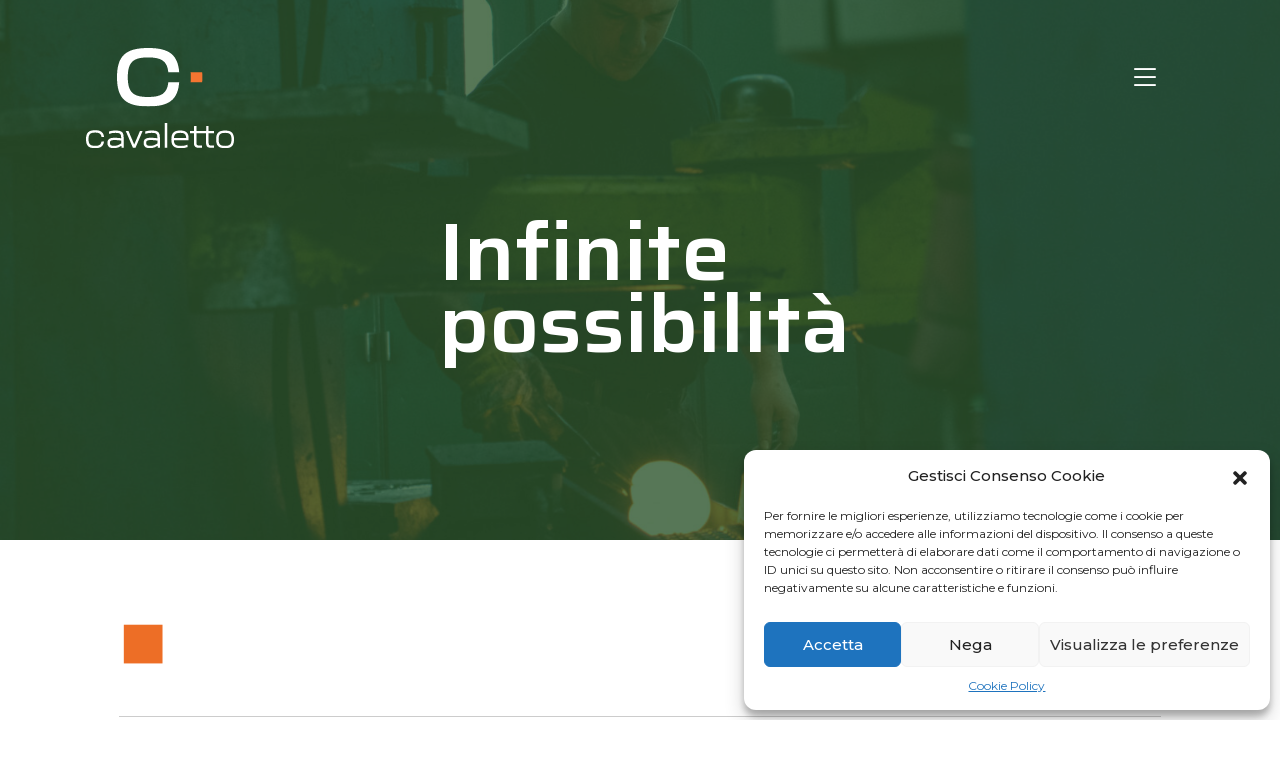

--- FILE ---
content_type: text/html; charset=UTF-8
request_url: https://cavalettospa.com/misure/
body_size: 10231
content:

<!DOCTYPE html>
<html lang="it-IT">

<head>

<meta charset="utf-8">
<meta name="description" content="Cavaletto Spa">
<meta name="author" content="elaasta.com">
<meta name="viewport" content="width=device-width, initial-scale=1, shrink-to-fit=no">



<!-- Bootstrap core CSS -->
<link href="https://cdn.jsdelivr.net/npm/bootstrap@5.2.2/dist/css/bootstrap.min.css" rel="stylesheet" integrity="sha384-Zenh87qX5JnK2Jl0vWa8Ck2rdkQ2Bzep5IDxbcnCeuOxjzrPF/et3URy9Bv1WTRi" crossorigin="anonymous">

<!-- Bootstrap Icons -->
<link rel="stylesheet" href="https://cdn.jsdelivr.net/npm/bootstrap-icons@1.4.1/font/bootstrap-icons.css">

<!-- Custom styles for this template -->
<link href="https://cavalettospa.com/wp-content/themes/C/css/cavaletto.css" rel="stylesheet">
<link href="https://cavalettospa.com/wp-content/themes/C/css/timeline.css" rel="stylesheet">

<!-- Fonts -->
<link rel="preconnect" href="https://fonts.googleapis.com">
<link rel="preconnect" href="https://fonts.gstatic.com" crossorigin>
<link href="https://fonts.googleapis.com/css2?family=Saira:wdth,wght@115,300..900&display=swap" rel="stylesheet"> 
<link href="https://fonts.googleapis.com/css2?family=Montserrat:wght@300..900&display=swap" rel="stylesheet"> 
<link href="https://fonts.googleapis.com/css2?family=Poppins:wght@300;600;900&display=swap" rel="stylesheet">

<!-- AOS -->
<link rel="stylesheet" href="https://unpkg.com/aos@next/dist/aos.css" />

<meta name='robots' content='index, follow, max-image-preview:large, max-snippet:-1, max-video-preview:-1' />

	<!-- This site is optimized with the Yoast SEO plugin v23.0 - https://yoast.com/wordpress/plugins/seo/ -->
	<title>Produciamo particolari con infinite possibilità</title>
	<meta name="description" content="Produciamo particolari con infinite possibilità, con un peso che va da qualche grammo fino ad arrivare a 25 kg, stampati o elettroricalcati" />
	<link rel="canonical" href="https://cavalettospa.com/misure/" />
	<meta property="og:locale" content="it_IT" />
	<meta property="og:type" content="article" />
	<meta property="og:title" content="Produciamo particolari con infinite possibilità" />
	<meta property="og:description" content="Produciamo particolari con infinite possibilità, con un peso che va da qualche grammo fino ad arrivare a 25 kg, stampati o elettroricalcati" />
	<meta property="og:url" content="https://cavalettospa.com/misure/" />
	<meta property="og:site_name" content="Cavaletto Spa" />
	<meta property="article:modified_time" content="2024-09-18T09:58:08+00:00" />
	<meta property="og:image" content="https://cavalettospa.com/wp-content/uploads/2023/02/IMG_9873-1-scaled.jpg" />
	<meta property="og:image:width" content="2560" />
	<meta property="og:image:height" content="1676" />
	<meta property="og:image:type" content="image/jpeg" />
	<meta name="twitter:card" content="summary_large_image" />
	<meta name="twitter:label1" content="Tempo di lettura stimato" />
	<meta name="twitter:data1" content="1 minuto" />
	<script type="application/ld+json" class="yoast-schema-graph">{"@context":"https://schema.org","@graph":[{"@type":"WebPage","@id":"https://cavalettospa.com/misure/","url":"https://cavalettospa.com/misure/","name":"Produciamo particolari con infinite possibilità","isPartOf":{"@id":"https://cavalettospa.com/#website"},"primaryImageOfPage":{"@id":"https://cavalettospa.com/misure/#primaryimage"},"image":{"@id":"https://cavalettospa.com/misure/#primaryimage"},"thumbnailUrl":"https://cavalettospa.com/wp-content/uploads/2023/02/IMG_9873-1-scaled.jpg","datePublished":"2022-10-20T13:57:58+00:00","dateModified":"2024-09-18T09:58:08+00:00","description":"Produciamo particolari con infinite possibilità, con un peso che va da qualche grammo fino ad arrivare a 25 kg, stampati o elettroricalcati","breadcrumb":{"@id":"https://cavalettospa.com/misure/#breadcrumb"},"inLanguage":"it-IT","potentialAction":[{"@type":"ReadAction","target":[["https://cavalettospa.com/misure/"]]}]},{"@type":"ImageObject","inLanguage":"it-IT","@id":"https://cavalettospa.com/misure/#primaryimage","url":"https://cavalettospa.com/wp-content/uploads/2023/02/IMG_9873-1-scaled.jpg","contentUrl":"https://cavalettospa.com/wp-content/uploads/2023/02/IMG_9873-1-scaled.jpg","width":2560,"height":1676},{"@type":"BreadcrumbList","@id":"https://cavalettospa.com/misure/#breadcrumb","itemListElement":[{"@type":"ListItem","position":1,"name":"Home","item":"https://cavalettospa.com/"},{"@type":"ListItem","position":2,"name":"Infinite possibilità"}]},{"@type":"WebSite","@id":"https://cavalettospa.com/#website","url":"https://cavalettospa.com/","name":"Cavaletto Spa","description":"Stampaggio a caldo acciaio","publisher":{"@id":"https://cavalettospa.com/#organization"},"potentialAction":[{"@type":"SearchAction","target":{"@type":"EntryPoint","urlTemplate":"https://cavalettospa.com/?s={search_term_string}"},"query-input":"required name=search_term_string"}],"inLanguage":"it-IT"},{"@type":"Organization","@id":"https://cavalettospa.com/#organization","name":"Cavaletto Spa","url":"https://cavalettospa.com/","logo":{"@type":"ImageObject","inLanguage":"it-IT","@id":"https://cavalettospa.com/#/schema/logo/image/","url":"https://cavalettospa.com/wp-content/uploads/2023/03/cropped-PittogrammaCavaletto_Positivo.png","contentUrl":"https://cavalettospa.com/wp-content/uploads/2023/03/cropped-PittogrammaCavaletto_Positivo.png","width":512,"height":512,"caption":"Cavaletto Spa"},"image":{"@id":"https://cavalettospa.com/#/schema/logo/image/"},"sameAs":["https://www.linkedin.com/company/cavaletto-spa"]}]}</script>
	<!-- / Yoast SEO plugin. -->


<link rel='dns-prefetch' href='//cavalettospa.com' />
<link rel="alternate" title="oEmbed (JSON)" type="application/json+oembed" href="https://cavalettospa.com/wp-json/oembed/1.0/embed?url=https%3A%2F%2Fcavalettospa.com%2Fmisure%2F" />
<link rel="alternate" title="oEmbed (XML)" type="text/xml+oembed" href="https://cavalettospa.com/wp-json/oembed/1.0/embed?url=https%3A%2F%2Fcavalettospa.com%2Fmisure%2F&#038;format=xml" />
<style id='wp-img-auto-sizes-contain-inline-css' type='text/css'>
img:is([sizes=auto i],[sizes^="auto," i]){contain-intrinsic-size:3000px 1500px}
/*# sourceURL=wp-img-auto-sizes-contain-inline-css */
</style>
<style id='wp-emoji-styles-inline-css' type='text/css'>

	img.wp-smiley, img.emoji {
		display: inline !important;
		border: none !important;
		box-shadow: none !important;
		height: 1em !important;
		width: 1em !important;
		margin: 0 0.07em !important;
		vertical-align: -0.1em !important;
		background: none !important;
		padding: 0 !important;
	}
/*# sourceURL=wp-emoji-styles-inline-css */
</style>
<style id='wp-block-library-inline-css' type='text/css'>
:root{--wp-block-synced-color:#7a00df;--wp-block-synced-color--rgb:122,0,223;--wp-bound-block-color:var(--wp-block-synced-color);--wp-editor-canvas-background:#ddd;--wp-admin-theme-color:#007cba;--wp-admin-theme-color--rgb:0,124,186;--wp-admin-theme-color-darker-10:#006ba1;--wp-admin-theme-color-darker-10--rgb:0,107,160.5;--wp-admin-theme-color-darker-20:#005a87;--wp-admin-theme-color-darker-20--rgb:0,90,135;--wp-admin-border-width-focus:2px}@media (min-resolution:192dpi){:root{--wp-admin-border-width-focus:1.5px}}.wp-element-button{cursor:pointer}:root .has-very-light-gray-background-color{background-color:#eee}:root .has-very-dark-gray-background-color{background-color:#313131}:root .has-very-light-gray-color{color:#eee}:root .has-very-dark-gray-color{color:#313131}:root .has-vivid-green-cyan-to-vivid-cyan-blue-gradient-background{background:linear-gradient(135deg,#00d084,#0693e3)}:root .has-purple-crush-gradient-background{background:linear-gradient(135deg,#34e2e4,#4721fb 50%,#ab1dfe)}:root .has-hazy-dawn-gradient-background{background:linear-gradient(135deg,#faaca8,#dad0ec)}:root .has-subdued-olive-gradient-background{background:linear-gradient(135deg,#fafae1,#67a671)}:root .has-atomic-cream-gradient-background{background:linear-gradient(135deg,#fdd79a,#004a59)}:root .has-nightshade-gradient-background{background:linear-gradient(135deg,#330968,#31cdcf)}:root .has-midnight-gradient-background{background:linear-gradient(135deg,#020381,#2874fc)}:root{--wp--preset--font-size--normal:16px;--wp--preset--font-size--huge:42px}.has-regular-font-size{font-size:1em}.has-larger-font-size{font-size:2.625em}.has-normal-font-size{font-size:var(--wp--preset--font-size--normal)}.has-huge-font-size{font-size:var(--wp--preset--font-size--huge)}.has-text-align-center{text-align:center}.has-text-align-left{text-align:left}.has-text-align-right{text-align:right}.has-fit-text{white-space:nowrap!important}#end-resizable-editor-section{display:none}.aligncenter{clear:both}.items-justified-left{justify-content:flex-start}.items-justified-center{justify-content:center}.items-justified-right{justify-content:flex-end}.items-justified-space-between{justify-content:space-between}.screen-reader-text{border:0;clip-path:inset(50%);height:1px;margin:-1px;overflow:hidden;padding:0;position:absolute;width:1px;word-wrap:normal!important}.screen-reader-text:focus{background-color:#ddd;clip-path:none;color:#444;display:block;font-size:1em;height:auto;left:5px;line-height:normal;padding:15px 23px 14px;text-decoration:none;top:5px;width:auto;z-index:100000}html :where(.has-border-color){border-style:solid}html :where([style*=border-top-color]){border-top-style:solid}html :where([style*=border-right-color]){border-right-style:solid}html :where([style*=border-bottom-color]){border-bottom-style:solid}html :where([style*=border-left-color]){border-left-style:solid}html :where([style*=border-width]){border-style:solid}html :where([style*=border-top-width]){border-top-style:solid}html :where([style*=border-right-width]){border-right-style:solid}html :where([style*=border-bottom-width]){border-bottom-style:solid}html :where([style*=border-left-width]){border-left-style:solid}html :where(img[class*=wp-image-]){height:auto;max-width:100%}:where(figure){margin:0 0 1em}html :where(.is-position-sticky){--wp-admin--admin-bar--position-offset:var(--wp-admin--admin-bar--height,0px)}@media screen and (max-width:600px){html :where(.is-position-sticky){--wp-admin--admin-bar--position-offset:0px}}
/*wp_block_styles_on_demand_placeholder:6970b04357cb1*/
/*# sourceURL=wp-block-library-inline-css */
</style>
<style id='classic-theme-styles-inline-css' type='text/css'>
/*! This file is auto-generated */
.wp-block-button__link{color:#fff;background-color:#32373c;border-radius:9999px;box-shadow:none;text-decoration:none;padding:calc(.667em + 2px) calc(1.333em + 2px);font-size:1.125em}.wp-block-file__button{background:#32373c;color:#fff;text-decoration:none}
/*# sourceURL=/wp-includes/css/classic-themes.min.css */
</style>
<link rel='stylesheet' id='cmplz-general-css' href='https://cavalettospa.com/wp-content/plugins/complianz-gdpr/assets/css/cookieblocker.min.css?ver=1721651459' type='text/css' media='all' />
<link rel="https://api.w.org/" href="https://cavalettospa.com/wp-json/" /><link rel="alternate" title="JSON" type="application/json" href="https://cavalettospa.com/wp-json/wp/v2/pages/30" /><link rel="EditURI" type="application/rsd+xml" title="RSD" href="https://cavalettospa.com/xmlrpc.php?rsd" />
<meta name="generator" content="WordPress 6.9" />
<link rel='shortlink' href='https://cavalettospa.com/?p=30' />
<style>
.qtranxs_flag_it {background-image: url(https://cavalettospa.com/wp-content/plugins/qtranslate-xt/flags/it.png); background-repeat: no-repeat;}
.qtranxs_flag_en {background-image: url(https://cavalettospa.com/wp-content/plugins/qtranslate-xt/flags/gb.png); background-repeat: no-repeat;}
</style>
<link hreflang="it" href="https://cavalettospa.com/it/misure/" rel="alternate" />
<link hreflang="en" href="https://cavalettospa.com/en/misure/" rel="alternate" />
<link hreflang="x-default" href="https://cavalettospa.com/misure/" rel="alternate" />
<meta name="generator" content="qTranslate-XT 3.13.0" />
			<style>.cmplz-hidden {
					display: none !important;
				}</style><link rel="icon" href="https://cavalettospa.com/wp-content/uploads/2023/03/cropped-PittogrammaCavaletto_Positivo-32x32.png" sizes="32x32" />
<link rel="icon" href="https://cavalettospa.com/wp-content/uploads/2023/03/cropped-PittogrammaCavaletto_Positivo-192x192.png" sizes="192x192" />
<link rel="apple-touch-icon" href="https://cavalettospa.com/wp-content/uploads/2023/03/cropped-PittogrammaCavaletto_Positivo-180x180.png" />
<meta name="msapplication-TileImage" content="https://cavalettospa.com/wp-content/uploads/2023/03/cropped-PittogrammaCavaletto_Positivo-270x270.png" />

</head>
<body>
<!-- Navigation -->

<section id="navigation" class="fixed-top">
<div class="container-fluid">

<div class="row">
<div class="col-4 col-lg-1 offset-lg-1 my-auto cx logo"><a href="https://cavalettospa.com"><img src="https://cavalettospa.com/wp-content/themes/C/media/cb.svg"/></a></div>
<div class="col-8 col-lg-2 offset-lg-7 my-auto dx burger"><i class="bi bi-list" data-bs-toggle="collapse" href="#menu" role="button" aria-expanded="false" aria-controls="collapse"></i></div>
</div>

<div class="row">
<div class="col-lg-3 my-auto cx brand"><img src="https://cavalettospa.com/wp-content/themes/C/media/c-txt.svg"/></div>
</div>

<div class="collapse" id="menu">
<div class="row menupiccolo">
<div class="col-12"><div class="menu-main-container"><ul id="menu-main" class="menu"><li id="menu-item-33" class="menu-item menu-item-type-post_type menu-item-object-page menu-item-home menu-item-33"><a href="https://cavalettospa.com/">Home</a></li>
<li id="menu-item-281" class="menu-item menu-item-type-taxonomy menu-item-object-category menu-item-281"><a href="https://cavalettospa.com/category/processo/">Processo</a></li>
<li id="menu-item-270" class="menu-item menu-item-type-post_type menu-item-object-post menu-item-270"><a href="https://cavalettospa.com/sostenibili-prima-che-diventasse-di-moda/">Sostenibilità</a></li>
<li id="menu-item-524" class="menu-item menu-item-type-post_type menu-item-object-page current-menu-item page_item page-item-30 current_page_item menu-item-524"><a href="https://cavalettospa.com/misure/" aria-current="page">Prodotti e mercati</a></li>
<li id="menu-item-45" class="menu-item menu-item-type-post_type menu-item-object-page menu-item-45"><a href="https://cavalettospa.com/documenti/">Documenti</a></li>
<li id="menu-item-43" class="menu-item menu-item-type-post_type menu-item-object-page menu-item-43"><a href="https://cavalettospa.com/chi-siamo/">Un’azienda di famiglia</a></li>
<li id="menu-item-279" class="menu-item menu-item-type-post_type menu-item-object-page menu-item-279"><a href="https://cavalettospa.com/lavora-con-noi/">Lavora con noi</a></li>
<li id="menu-item-520" class="qtranxs-lang-menu qtranxs-lang-menu-en menu-item menu-item-type-custom menu-item-object-custom menu-item-520"><a href="https://cavalettospa.com/en/misure/" title="English"><img class="qtranxs-flag" src="https://cavalettospa.com/wp-content/plugins/qtranslate-xt/flags/gb.png" alt="English" /></a></li>
</ul></div></div>
</div>

</div>
</section>


<!-- Header -->


<header class="page">
<div class="overlay"></div><img width="2560" height="1676" src="https://cavalettospa.com/wp-content/uploads/2023/02/IMG_9873-1-scaled.jpg" class="attachment-full size-full wp-post-image" alt="" decoding="async" fetchpriority="high" srcset="https://cavalettospa.com/wp-content/uploads/2023/02/IMG_9873-1-scaled.jpg 2560w, https://cavalettospa.com/wp-content/uploads/2023/02/IMG_9873-1-300x196.jpg 300w, https://cavalettospa.com/wp-content/uploads/2023/02/IMG_9873-1-1024x670.jpg 1024w, https://cavalettospa.com/wp-content/uploads/2023/02/IMG_9873-1-768x503.jpg 768w, https://cavalettospa.com/wp-content/uploads/2023/02/IMG_9873-1-1536x1006.jpg 1536w, https://cavalettospa.com/wp-content/uploads/2023/02/IMG_9873-1-2048x1341.jpg 2048w" sizes="(max-width: 2560px) 100vw, 2560px" />
<div class="container-fluid h-100">
<div class="row h-100">

<div class="col-lg-5 offset-lg-4 claim my-auto">
<div class="tito tit">Infinite possibilità</div>
</div>

</div>
</div>

</header>

<!-- CONTENUTO -->

<section id="content">
<div class="container-fluid">

<div class="row">

<div class="col-lg-10 offset-lg-1">
<div class="pixel sinistra">■</div>
<hr>
</div>
</div>

<div class="row">
<div class="col-lg-2 offset-lg-1" >
<div class="introduzione tit arancio">Ogni problema ha in sè una soluzione. Qualunque sia, siamo pronti a svilupparla.</div>
</div>

<div class="col-lg-6 offset-lg-1">

<div class="prefazione tit"><p>La nostra forza sta proprio qui: produciamo particolari con un peso che parte da qualche grammo fino ad arrivare a 25 kg, e forme e dimensioni più disparate e complesse.</p>
</div>

<!-- 1 -->

<div class="row" style="margin-bottom:4rem">
<div class="col-lg-6 my-auto">
<div id="metaslider-id-362" style="width: 100%;" class="ml-slider-3-90-1 metaslider metaslider-flex metaslider-362 ml-slider ms-theme-blend nav-hidden has-carousel-mode" role="region" aria-roledescription="Slideshow" aria-label="Stampati">
    <div id="metaslider_container_362">
        <div id="metaslider_362">
            <ul class='slides'>
                <li style="display: none; width: 100%;" class="slide-441 ms-image " aria-roledescription="slide" aria-label="slide-441"><img src="https://cavalettospa.com/wp-content/uploads/2023/03/component-729x547.png" height="600" width="800" alt="" class="slider-362 slide-441" title="component" /></li>
                <li style="display: none; width: 100%;" class="slide-374 ms-image " aria-roledescription="slide" aria-label="slide-374"><img src="https://cavalettospa.com/wp-content/uploads/2023/03/IMG_0296-scaled-800x600.jpg" height="600" width="800" alt="" class="slider-362 slide-374" title="IMG_0296" /></li>
                <li style="display: none; width: 100%;" class="slide-379 ms-image " aria-roledescription="slide" aria-label="slide-379"><img src="https://cavalettospa.com/wp-content/uploads/2023/03/IMG_9904-scaled-800x600.jpg" height="600" width="800" alt="" class="slider-362 slide-379" title="IMG_9904" /></li>
                <li style="display: none; width: 100%;" class="slide-377 ms-image " aria-roledescription="slide" aria-label="slide-377"><img src="https://cavalettospa.com/wp-content/uploads/2023/03/IMG_0282-scaled-800x600.jpg" height="600" width="800" alt="" class="slider-362 slide-377" title="IMG_0282" /></li>
            </ul>
        </div>
        
    </div>
</div></div>
<div class="col-lg-5 offset-lg-1 my-auto">
<h1>STAMPATI</h1>
<ul>
<li>Flange</li>
<li>Mozzi</li>
<li>Leve</li>
<li>Forcelle</li>
<li>Supporti</li>
<li>Ingranaggi</li>
<li>Alberi</li>
</ul>
</div>
</div>

<!-- 2 -->

<div class="row" style="margin-bottom:4rem">
<div class="col-lg-6 my-auto">
<div id="metaslider-id-242" style="width: 100%;" class="ml-slider-3-90-1 metaslider metaslider-flex metaslider-242 ml-slider ms-theme-blend nav-hidden nav-hidden has-carousel-mode" role="region" aria-roledescription="Slideshow" aria-label="Elettroricalcatura">
    <div id="metaslider_container_242">
        <div id="metaslider_242">
            <ul class='slides'>
                <li style="display: none; width: 100%;" class="slide-247 ms-image " aria-roledescription="slide" aria-label="slide-247"><img src="https://cavalettospa.com/wp-content/uploads/2023/03/IMG_0300-scaled-800x600.jpg" height="600" width="800" alt="" class="slider-242 slide-247" title="IMG_0300" /></li>
                <li style="display: none; width: 100%;" class="slide-431 ms-image " aria-roledescription="slide" aria-label="slide-431"><img src="https://cavalettospa.com/wp-content/uploads/2023/03/IMG_0290-scaled-800x600.jpg" height="600" width="800" alt="" class="slider-242 slide-431" title="IMG_0290" /></li>
            </ul>
        </div>
        
    </div>
</div></div>
<div class="col-lg-5 offset-lg-1 my-auto">
<h1>ELETTRORICALCATI</h1>
<ul>
<li>Alberi</li>
<li>Tiranti</li>
<li>Pignoni</li>
<li>Semiassi</li>
<li>Leve cambio</li>
</ul>
</div>
</div>

</div>


</div>
</div>
</section>

<header style="height:100vh">
<video playsinline autoplay muted loop preload="auto"><source src="https://cavalettospa.com/wp-content/themes/C/media/c-mercati.mp4" type="video/mp4"></video>
</header>


<!-- CONTENUTO -->

<footer>
<div class="container-fluid h-100">
<div class="row h-100">


<div class="col-4 col-lg-1 offset-lg-1 icon my-auto">
<a href="https://cavalettospa.com"><img src="https://cavalettospa.com/wp-content/themes/C/media/cb.svg"/></a>
</div>

<div class="col-10 col-lg-7 sx my-auto">
<p><p><strong>Cavaletto Mario Spa</strong><br />
Elettroricalcatura – Stampaggio a caldo acciaio<br />
10080 Salassa TO &#8211; Via della stazione, 43<br />
Tel. 0124/3590200 r.a. &#8211; Fax 0124/3590222</p>
<hr />
<p>info@cavalettospa.com<br />
www.cavalettospa.com</p>
</p>
</div>

<div class="col-4 col-10 col-lg-1 dx my-auto">
<a target="_blank" href="https://www.linkedin.com/company/cavaletto-spa"><i class="bi bi-linkedin" style="color:white;font-size:3rem"></i></a>
</div>

</div>
</div>
</footer>

<!-- JavaScript -->
<script src="https://code.jquery.com/jquery-3.5.1.slim.min.js" integrity="sha384-DfXdz2htPH0lsSSs5nCTpuj/zy4C+OGpamoFVy38MVBnE+IbbVYUew+OrCXaRkfj" crossorigin="anonymous"></script>
<script src="https://cdn.jsdelivr.net/npm/bootstrap@5.0.2/dist/js/bootstrap.bundle.min.js" integrity="sha384-MrcW6ZMFYlzcLA8Nl+NtUVF0sA7MsXsP1UyJoMp4YLEuNSfAP+JcXn/tWtIaxVXM" crossorigin="anonymous"></script>

<!-- Smooth Scroll -->
<script src="https://cdn.jsdelivr.net/gh/cferdinandi/smooth-scroll@15/dist/smooth-scroll.polyfills.min.js"></script>
<script>var scroll = new SmoothScroll('a[data-scroll]', {speed: 1500,offset:100});</script>

<!-- Navigation -->
<script>jQuery(document).ready(function($) {
    $(window).scroll(function () {
        if ($(window).scrollTop() > 50) { 
            $('#navigation').addClass('shrink');
            $('.logo').addClass('shrink');
            $('.brand').addClass('shrink');
        }
        else{
            $('#navigation').removeClass('shrink');
            $('.logo').removeClass('shrink');
            $('.brand').removeClass('shrink');
        }
    });
});
</script>

<script src="https://unpkg.com/aos@next/dist/aos.js"></script>
<script>AOS.init();</script>
<script>AOS.init({disable: 'mobile'});</script>

<!-- SCROLL TRIGGER -->
<script src="https://cdnjs.cloudflare.com/ajax/libs/gsap/3.11.4/gsap.min.js"></script>
<script src="https://cdnjs.cloudflare.com/ajax/libs/gsap/3.11.4/ScrollTrigger.min.js"></script>

<script>gsap.to(".sinistra", {xPercent:100, ease: "none", scrollTrigger: {scrub: true}, });</script>

<script type="speculationrules">
{"prefetch":[{"source":"document","where":{"and":[{"href_matches":"/*"},{"not":{"href_matches":["/wp-*.php","/wp-admin/*","/wp-content/uploads/*","/wp-content/*","/wp-content/plugins/*","/wp-content/themes/C/*","/*\\?(.+)"]}},{"not":{"selector_matches":"a[rel~=\"nofollow\"]"}},{"not":{"selector_matches":".no-prefetch, .no-prefetch a"}}]},"eagerness":"conservative"}]}
</script>

<!-- Consent Management powered by Complianz | GDPR/CCPA Cookie Consent https://wordpress.org/plugins/complianz-gdpr -->
<div id="cmplz-cookiebanner-container"><div class="cmplz-cookiebanner cmplz-hidden banner-1 bottom-right-view-preferences optin cmplz-bottom-right cmplz-categories-type-view-preferences" aria-modal="true" data-nosnippet="true" role="dialog" aria-live="polite" aria-labelledby="cmplz-header-1-optin" aria-describedby="cmplz-message-1-optin">
	<div class="cmplz-header">
		<div class="cmplz-logo"></div>
		<div class="cmplz-title" id="cmplz-header-1-optin">Gestisci Consenso Cookie</div>
		<div class="cmplz-close" tabindex="0" role="button" aria-label="Chiudi la finestra di dialogo">
			<svg aria-hidden="true" focusable="false" data-prefix="fas" data-icon="times" class="svg-inline--fa fa-times fa-w-11" role="img" xmlns="http://www.w3.org/2000/svg" viewBox="0 0 352 512"><path fill="currentColor" d="M242.72 256l100.07-100.07c12.28-12.28 12.28-32.19 0-44.48l-22.24-22.24c-12.28-12.28-32.19-12.28-44.48 0L176 189.28 75.93 89.21c-12.28-12.28-32.19-12.28-44.48 0L9.21 111.45c-12.28 12.28-12.28 32.19 0 44.48L109.28 256 9.21 356.07c-12.28 12.28-12.28 32.19 0 44.48l22.24 22.24c12.28 12.28 32.2 12.28 44.48 0L176 322.72l100.07 100.07c12.28 12.28 32.2 12.28 44.48 0l22.24-22.24c12.28-12.28 12.28-32.19 0-44.48L242.72 256z"></path></svg>
		</div>
	</div>

	<div class="cmplz-divider cmplz-divider-header"></div>
	<div class="cmplz-body">
		<div class="cmplz-message" id="cmplz-message-1-optin">Per fornire le migliori esperienze, utilizziamo tecnologie come i cookie per memorizzare e/o accedere alle informazioni del dispositivo. Il consenso a queste tecnologie ci permetterà di elaborare dati come il comportamento di navigazione o ID unici su questo sito. Non acconsentire o ritirare il consenso può influire negativamente su alcune caratteristiche e funzioni.</div>
		<!-- categories start -->
		<div class="cmplz-categories">
			<details class="cmplz-category cmplz-functional" >
				<summary>
						<span class="cmplz-category-header">
							<span class="cmplz-category-title">Funzionale</span>
							<span class='cmplz-always-active'>
								<span class="cmplz-banner-checkbox">
									<input type="checkbox"
										   id="cmplz-functional-optin"
										   data-category="cmplz_functional"
										   class="cmplz-consent-checkbox cmplz-functional"
										   size="40"
										   value="1"/>
									<label class="cmplz-label" for="cmplz-functional-optin" tabindex="0"><span class="screen-reader-text">Funzionale</span></label>
								</span>
								Sempre attivo							</span>
							<span class="cmplz-icon cmplz-open">
								<svg xmlns="http://www.w3.org/2000/svg" viewBox="0 0 448 512"  height="18" ><path d="M224 416c-8.188 0-16.38-3.125-22.62-9.375l-192-192c-12.5-12.5-12.5-32.75 0-45.25s32.75-12.5 45.25 0L224 338.8l169.4-169.4c12.5-12.5 32.75-12.5 45.25 0s12.5 32.75 0 45.25l-192 192C240.4 412.9 232.2 416 224 416z"/></svg>
							</span>
						</span>
				</summary>
				<div class="cmplz-description">
					<span class="cmplz-description-functional">L'archiviazione tecnica o l'accesso sono strettamente necessari al fine legittimo di consentire l'uso di un servizio specifico esplicitamente richiesto dall'abbonato o dall'utente, o al solo scopo di effettuare la trasmissione di una comunicazione su una rete di comunicazione elettronica.</span>
				</div>
			</details>

			<details class="cmplz-category cmplz-preferences" >
				<summary>
						<span class="cmplz-category-header">
							<span class="cmplz-category-title">Preferenze</span>
							<span class="cmplz-banner-checkbox">
								<input type="checkbox"
									   id="cmplz-preferences-optin"
									   data-category="cmplz_preferences"
									   class="cmplz-consent-checkbox cmplz-preferences"
									   size="40"
									   value="1"/>
								<label class="cmplz-label" for="cmplz-preferences-optin" tabindex="0"><span class="screen-reader-text">Preferenze</span></label>
							</span>
							<span class="cmplz-icon cmplz-open">
								<svg xmlns="http://www.w3.org/2000/svg" viewBox="0 0 448 512"  height="18" ><path d="M224 416c-8.188 0-16.38-3.125-22.62-9.375l-192-192c-12.5-12.5-12.5-32.75 0-45.25s32.75-12.5 45.25 0L224 338.8l169.4-169.4c12.5-12.5 32.75-12.5 45.25 0s12.5 32.75 0 45.25l-192 192C240.4 412.9 232.2 416 224 416z"/></svg>
							</span>
						</span>
				</summary>
				<div class="cmplz-description">
					<span class="cmplz-description-preferences">L'archiviazione tecnica o l'accesso sono necessari per lo scopo legittimo di memorizzare le preferenze che non sono richieste dall'abbonato o dall'utente.</span>
				</div>
			</details>

			<details class="cmplz-category cmplz-statistics" >
				<summary>
						<span class="cmplz-category-header">
							<span class="cmplz-category-title">Statistiche</span>
							<span class="cmplz-banner-checkbox">
								<input type="checkbox"
									   id="cmplz-statistics-optin"
									   data-category="cmplz_statistics"
									   class="cmplz-consent-checkbox cmplz-statistics"
									   size="40"
									   value="1"/>
								<label class="cmplz-label" for="cmplz-statistics-optin" tabindex="0"><span class="screen-reader-text">Statistiche</span></label>
							</span>
							<span class="cmplz-icon cmplz-open">
								<svg xmlns="http://www.w3.org/2000/svg" viewBox="0 0 448 512"  height="18" ><path d="M224 416c-8.188 0-16.38-3.125-22.62-9.375l-192-192c-12.5-12.5-12.5-32.75 0-45.25s32.75-12.5 45.25 0L224 338.8l169.4-169.4c12.5-12.5 32.75-12.5 45.25 0s12.5 32.75 0 45.25l-192 192C240.4 412.9 232.2 416 224 416z"/></svg>
							</span>
						</span>
				</summary>
				<div class="cmplz-description">
					<span class="cmplz-description-statistics">L'archiviazione tecnica o l'accesso che viene utilizzato esclusivamente per scopi statistici.</span>
					<span class="cmplz-description-statistics-anonymous">L'archiviazione tecnica o l'accesso che viene utilizzato esclusivamente per scopi statistici anonimi. Senza un mandato di comparizione, una conformità volontaria da parte del vostro Fornitore di Servizi Internet, o ulteriori registrazioni da parte di terzi, le informazioni memorizzate o recuperate per questo scopo da sole non possono di solito essere utilizzate per l'identificazione.</span>
				</div>
			</details>
			<details class="cmplz-category cmplz-marketing" >
				<summary>
						<span class="cmplz-category-header">
							<span class="cmplz-category-title">Marketing</span>
							<span class="cmplz-banner-checkbox">
								<input type="checkbox"
									   id="cmplz-marketing-optin"
									   data-category="cmplz_marketing"
									   class="cmplz-consent-checkbox cmplz-marketing"
									   size="40"
									   value="1"/>
								<label class="cmplz-label" for="cmplz-marketing-optin" tabindex="0"><span class="screen-reader-text">Marketing</span></label>
							</span>
							<span class="cmplz-icon cmplz-open">
								<svg xmlns="http://www.w3.org/2000/svg" viewBox="0 0 448 512"  height="18" ><path d="M224 416c-8.188 0-16.38-3.125-22.62-9.375l-192-192c-12.5-12.5-12.5-32.75 0-45.25s32.75-12.5 45.25 0L224 338.8l169.4-169.4c12.5-12.5 32.75-12.5 45.25 0s12.5 32.75 0 45.25l-192 192C240.4 412.9 232.2 416 224 416z"/></svg>
							</span>
						</span>
				</summary>
				<div class="cmplz-description">
					<span class="cmplz-description-marketing">L'archiviazione tecnica o l'accesso sono necessari per creare profili di utenti per inviare pubblicità, o per tracciare l'utente su un sito web o su diversi siti web per scopi di marketing simili.</span>
				</div>
			</details>
		</div><!-- categories end -->
			</div>

	<div class="cmplz-links cmplz-information">
		<a class="cmplz-link cmplz-manage-options cookie-statement" href="#" data-relative_url="#cmplz-manage-consent-container">Gestisci opzioni</a>
		<a class="cmplz-link cmplz-manage-third-parties cookie-statement" href="#" data-relative_url="#cmplz-cookies-overview">Gestisci servizi</a>
		<a class="cmplz-link cmplz-manage-vendors tcf cookie-statement" href="#" data-relative_url="#cmplz-tcf-wrapper">Gestisci {vendor_count} fornitori</a>
		<a class="cmplz-link cmplz-external cmplz-read-more-purposes tcf" target="_blank" rel="noopener noreferrer nofollow" href="https://cookiedatabase.org/tcf/purposes/">Per saperne di più su questi scopi</a>
			</div>

	<div class="cmplz-divider cmplz-footer"></div>

	<div class="cmplz-buttons">
		<button class="cmplz-btn cmplz-accept">Accetta</button>
		<button class="cmplz-btn cmplz-deny">Nega</button>
		<button class="cmplz-btn cmplz-view-preferences">Visualizza le preferenze</button>
		<button class="cmplz-btn cmplz-save-preferences">Salva preferenze</button>
		<a class="cmplz-btn cmplz-manage-options tcf cookie-statement" href="#" data-relative_url="#cmplz-manage-consent-container">Visualizza le preferenze</a>
			</div>

	<div class="cmplz-links cmplz-documents">
		<a class="cmplz-link cookie-statement" href="#" data-relative_url="">{title}</a>
		<a class="cmplz-link privacy-statement" href="#" data-relative_url="">{title}</a>
		<a class="cmplz-link impressum" href="#" data-relative_url="">{title}</a>
			</div>

</div>
</div>
					<div id="cmplz-manage-consent" data-nosnippet="true"><button class="cmplz-btn cmplz-hidden cmplz-manage-consent manage-consent-1">Gestisci consenso</button>

</div><script type="text/javascript" id="cmplz-cookiebanner-js-extra">
/* <![CDATA[ */
var complianz = {"prefix":"cmplz_","user_banner_id":"1","set_cookies":[],"block_ajax_content":"","banner_version":"25","version":"7.1.0","store_consent":"","do_not_track_enabled":"","consenttype":"optin","region":"eu","geoip":"","dismiss_timeout":"","disable_cookiebanner":"","soft_cookiewall":"","dismiss_on_scroll":"","cookie_expiry":"365","url":"https://cavalettospa.com/wp-json/complianz/v1/","locale":"lang=it&locale=it_IT","set_cookies_on_root":"","cookie_domain":"","current_policy_id":"17","cookie_path":"/","categories":{"statistics":"statistiche","marketing":"marketing"},"tcf_active":"","placeholdertext":"Fai clic per accettare i cookie {category} e abilitare questo contenuto","css_file":"https://cavalettospa.com/wp-content/uploads/complianz/css/banner-{banner_id}-{type}.css?v=25","page_links":{"eu":{"cookie-statement":{"title":"Cookie Policy ","url":"https://cavalettospa.com/cookie-policy-ue/"}}},"tm_categories":"","forceEnableStats":"","preview":"","clean_cookies":"","aria_label":"Fai clic per accettare i cookie {category} e abilitare questo contenuto"};
//# sourceURL=cmplz-cookiebanner-js-extra
/* ]]> */
</script>
<script defer type="text/javascript" src="https://cavalettospa.com/wp-content/plugins/complianz-gdpr/cookiebanner/js/complianz.min.js?ver=1721651459" id="cmplz-cookiebanner-js"></script>
<script type="text/javascript" src="https://cavalettospa.com/wp-includes/js/jquery/jquery.min.js?ver=3.7.1" id="jquery-core-js"></script>
<script type="text/javascript" src="https://cavalettospa.com/wp-includes/js/jquery/jquery-migrate.min.js?ver=3.4.1" id="jquery-migrate-js"></script>
<script type="text/javascript" src="https://cavalettospa.com/wp-content/plugins/ml-slider/assets/sliders/flexslider/jquery.flexslider.min.js?ver=3.90.1" id="metaslider-flex-slider-js"></script>
<script type="text/javascript" id="metaslider-flex-slider-js-after">
/* <![CDATA[ */
var metaslider_362 = function($) {$('#metaslider_362').addClass('flexslider');
            $('#metaslider_362').flexslider({ 
                slideshowSpeed:3000,
                animation:'slide',
                controlNav:false,
                directionNav:true,
                pauseOnHover:true,
                direction:'horizontal',
                reverse:false,
                keyboard:1,
                touch:1,
                animationSpeed:600,
                prevText:"Precedente",
                nextText:"Seguente",
                smoothHeight:false,
                fadeFirstSlide:false,
                easing:"linear",
                slideshow:true,
                pausePlay:false,
                itemWidth:800,
                minItems:1,
                move:1,
                itemMargin:0
            });
            $(document).trigger('metaslider/initialized', '#metaslider_362');
        };
 jQuery(document).ready(function($) {
 $('.metaslider').attr('tabindex', '0');
 $(document).on('keyup.slider', function(e) {
  });
 });
        var timer_metaslider_362 = function() {
            var slider = !window.jQuery ? window.setTimeout(timer_metaslider_362, 100) : !jQuery.isReady ? window.setTimeout(timer_metaslider_362, 1) : metaslider_362(window.jQuery);
        };
        timer_metaslider_362();
var metaslider_242 = function($) {$('#metaslider_242').addClass('flexslider');
            $('#metaslider_242').flexslider({ 
                slideshowSpeed:3000,
                animation:'slide',
                controlNav:false,
                directionNav:true,
                pauseOnHover:true,
                direction:'horizontal',
                reverse:false,
                keyboard:1,
                touch:1,
                animationSpeed:600,
                prevText:"Precedente",
                nextText:"Seguente",
                smoothHeight:false,
                fadeFirstSlide:false,
                easing:"linear",
                slideshow:true,
                pausePlay:false,
                itemWidth:800,
                minItems:1,
                move:1,
                itemMargin:0
            });
            $(document).trigger('metaslider/initialized', '#metaslider_242');
        };
 jQuery(document).ready(function($) {
 $('.metaslider').attr('tabindex', '0');
 $(document).on('keyup.slider', function(e) {
  });
 });
        var timer_metaslider_242 = function() {
            var slider = !window.jQuery ? window.setTimeout(timer_metaslider_242, 100) : !jQuery.isReady ? window.setTimeout(timer_metaslider_242, 1) : metaslider_242(window.jQuery);
        };
        timer_metaslider_242();
//# sourceURL=metaslider-flex-slider-js-after
/* ]]> */
</script>
<script type="text/javascript" id="metaslider-script-js-extra">
/* <![CDATA[ */
var wpData = {"baseUrl":"https://cavalettospa.com"};
var wpData = {"baseUrl":"https://cavalettospa.com"};
//# sourceURL=metaslider-script-js-extra
/* ]]> */
</script>
<script type="text/javascript" src="https://cavalettospa.com/wp-content/plugins/ml-slider/assets/metaslider/script.min.js?ver=3.90.1" id="metaslider-script-js"></script>
<script type="text/javascript" src="https://cavalettospa.com/wp-content/plugins/ml-slider/themes/blend/v1.0.0/script.js?ver=1.0.0" id="metaslider_theme_five_theme_script-js"></script>
<script type="text/javascript" src="https://cavalettospa.com/wp-content/plugins/ml-slider/assets/easing/jQuery.easing.min.js?ver=3.90.1" id="metaslider-easing-js"></script>
<script id="wp-emoji-settings" type="application/json">
{"baseUrl":"https://s.w.org/images/core/emoji/17.0.2/72x72/","ext":".png","svgUrl":"https://s.w.org/images/core/emoji/17.0.2/svg/","svgExt":".svg","source":{"concatemoji":"https://cavalettospa.com/wp-includes/js/wp-emoji-release.min.js?ver=6.9"}}
</script>
<script type="module">
/* <![CDATA[ */
/*! This file is auto-generated */
const a=JSON.parse(document.getElementById("wp-emoji-settings").textContent),o=(window._wpemojiSettings=a,"wpEmojiSettingsSupports"),s=["flag","emoji"];function i(e){try{var t={supportTests:e,timestamp:(new Date).valueOf()};sessionStorage.setItem(o,JSON.stringify(t))}catch(e){}}function c(e,t,n){e.clearRect(0,0,e.canvas.width,e.canvas.height),e.fillText(t,0,0);t=new Uint32Array(e.getImageData(0,0,e.canvas.width,e.canvas.height).data);e.clearRect(0,0,e.canvas.width,e.canvas.height),e.fillText(n,0,0);const a=new Uint32Array(e.getImageData(0,0,e.canvas.width,e.canvas.height).data);return t.every((e,t)=>e===a[t])}function p(e,t){e.clearRect(0,0,e.canvas.width,e.canvas.height),e.fillText(t,0,0);var n=e.getImageData(16,16,1,1);for(let e=0;e<n.data.length;e++)if(0!==n.data[e])return!1;return!0}function u(e,t,n,a){switch(t){case"flag":return n(e,"\ud83c\udff3\ufe0f\u200d\u26a7\ufe0f","\ud83c\udff3\ufe0f\u200b\u26a7\ufe0f")?!1:!n(e,"\ud83c\udde8\ud83c\uddf6","\ud83c\udde8\u200b\ud83c\uddf6")&&!n(e,"\ud83c\udff4\udb40\udc67\udb40\udc62\udb40\udc65\udb40\udc6e\udb40\udc67\udb40\udc7f","\ud83c\udff4\u200b\udb40\udc67\u200b\udb40\udc62\u200b\udb40\udc65\u200b\udb40\udc6e\u200b\udb40\udc67\u200b\udb40\udc7f");case"emoji":return!a(e,"\ud83e\u1fac8")}return!1}function f(e,t,n,a){let r;const o=(r="undefined"!=typeof WorkerGlobalScope&&self instanceof WorkerGlobalScope?new OffscreenCanvas(300,150):document.createElement("canvas")).getContext("2d",{willReadFrequently:!0}),s=(o.textBaseline="top",o.font="600 32px Arial",{});return e.forEach(e=>{s[e]=t(o,e,n,a)}),s}function r(e){var t=document.createElement("script");t.src=e,t.defer=!0,document.head.appendChild(t)}a.supports={everything:!0,everythingExceptFlag:!0},new Promise(t=>{let n=function(){try{var e=JSON.parse(sessionStorage.getItem(o));if("object"==typeof e&&"number"==typeof e.timestamp&&(new Date).valueOf()<e.timestamp+604800&&"object"==typeof e.supportTests)return e.supportTests}catch(e){}return null}();if(!n){if("undefined"!=typeof Worker&&"undefined"!=typeof OffscreenCanvas&&"undefined"!=typeof URL&&URL.createObjectURL&&"undefined"!=typeof Blob)try{var e="postMessage("+f.toString()+"("+[JSON.stringify(s),u.toString(),c.toString(),p.toString()].join(",")+"));",a=new Blob([e],{type:"text/javascript"});const r=new Worker(URL.createObjectURL(a),{name:"wpTestEmojiSupports"});return void(r.onmessage=e=>{i(n=e.data),r.terminate(),t(n)})}catch(e){}i(n=f(s,u,c,p))}t(n)}).then(e=>{for(const n in e)a.supports[n]=e[n],a.supports.everything=a.supports.everything&&a.supports[n],"flag"!==n&&(a.supports.everythingExceptFlag=a.supports.everythingExceptFlag&&a.supports[n]);var t;a.supports.everythingExceptFlag=a.supports.everythingExceptFlag&&!a.supports.flag,a.supports.everything||((t=a.source||{}).concatemoji?r(t.concatemoji):t.wpemoji&&t.twemoji&&(r(t.twemoji),r(t.wpemoji)))});
//# sourceURL=https://cavalettospa.com/wp-includes/js/wp-emoji-loader.min.js
/* ]]> */
</script>

</body>
</html>

--- FILE ---
content_type: text/css
request_url: https://cavalettospa.com/wp-content/themes/C/css/cavaletto.css
body_size: 2343
content:
html {
position: relative;
overflow-x: hidden;
}

body {
position: relative;
overflow-x: hidden;
font-family: 'Montserrat', sans-serif;
font-size:100%;
font-weight:400;
background:#fff;
color:#333;
}

a, a:hover {
color:inherit;
text-decoration:none;
}

img {
width:100%;
height:auto;
}

b, strong {
font-weight:600;
}

/* Stuff */

.sx {
text-align:left;
}

.dx {
text-align:right;
}

.cx {
text-align:center;
}

.btn {
border-radius:0;
margin:2rem 0;
text-transform:uppercase;
}

.draga {
cursor:grab;
}

/* COLORI */

.verde {color: rgba(45,86,46,1);}
.arancio {color: rgba(237,110,38,1);}
.nero {color: rgba(0,40,11,1);}
.grigio {color: rgba(150,150,150,1);}
.bianco {color: rgba(255,255,255,1);}

.bgverde {background-color: rgba(45,86,46,1);}
.bgarancio {background-color: rgba(237,110,38,1);}
.bgnero {background-color: rgba(0,40,11,1);}
.bggrigio {background-color: rgba(150,150,150,1);}

.bgverdechiaro {background-color: rgba(45,86,46,.1);}
.bgaranciochiaro {background-color: rgba(237,110,38,.1);}
.bgnerochiaro {background-color: rgba(0,40,11,.1);}
.bggrigiochiaro {background-color: rgba(150,150,150,.1);}

/* FONTS */

.tit {
font-family: 'Saira', sans-serif;
}

/* Head */

#navigation {
height:auto;
background:transparent;
transition: all .15s ease-in-out;
z-index:999;
padding:2rem 0;
}

#navigation.shrink {
background-color:rgba(0,40,11,1);
margin: 0;
padding: 1rem 0;
}

.logo {
padding:1rem 0;
}

.logo.shrink {
font-size:2rem;
}

.logo img {
width:80%;
transition: all .5s ease-in-out;
}

.logo.shrink img {
width:50%;
}

.brand {
font-size:1.25rem;
color:#fff;
transition: all .15s ease-in-out;
line-height:1.1rem;
}

@media only screen and (max-width: 768px) {
.brand {display:none}
} 


.brand img {
width:50%;
}

.brand.shrink {
display:none;
}

.burger {
font-size:2rem;
color:#fff;
}

.burger.shrink {
color:#fff;
}

/* Menu */

.menupiccolo {
background-color:rgba(45,86,46,.5);
color:#fff;
margin-top: 1rem;  
padding-top:1rem;
font-size:.8rem;
}

.menupiccolo ul {
padding:0 3rem;
list-style:none;
list-style-type: none;
overflow: hidden;
float:right;
}

@media only screen and (max-width: 768px) {
.menupiccolo {height:100vh;background-color:rgba(45,86,46,1);font-size:1.2rem}
.menupiccolo li {float:right;clear:both;}
.menupiccolo li:after {content:'.'}
}

.menupiccolo li {
float: left;
padding-right:1rem;
}

.menupiccolo li:after {
content:'|';
padding-left:1rem;
}

.menupiccolo li:last-child:after {
content:none;
}

/* Header */

header {
position: relative;
height: 100vh;
overflow: hidden;
}

header video {
  /* override other styles to make responsive */
  width: 100%    !important;
  height: auto   !important;
}

header img {
position: absolute;
top: 50%;
left: 50%;
min-width: 100%;
min-height: 100%;
width: auto;
height: auto;
z-index: 0;
transform: translateX(-50%) translateY(-50%) scaleX(1);
filter:grayscale(0%) brightness(100%);
}

@media only screen and (max-width : 768px) {
header img {
position: absolute;
top: 50%;
left: 50%;
min-width: auto;
min-height: auto;
width: auto;
height: 100vh;
z-index: 0;
transform: translateX(-50%) translateY(-50%) scaleX(1);
filter:grayscale(0%) brightness(100%);
}
}

header .container, header .container-fluid {
position: relative;
z-index: 2;
}

header .overlay {
position: absolute;
top: 0;
left: 0;
height: 100%;
width: 100%;
background-color:rgba(45,86,46,.8);
z-index: 1;
}

header .claim {
color:#fff;
z-index:2;
}

header .tito {
font-size:5rem;
font-weight:600;
line-height:.9;
}

@media only screen and (max-width : 768px) {
header .tito {font-size:2.5rem;}
}

header .desc {
color:#fff;
font-size:1.5rem;
font-weight:400;
border-top:1px solid #fff;
padding-top:2rem;
margin-top:2rem;
line-height:1.2;
}

/* headers */

.page {
height:auto;
padding:30vh 0 25vh 0;
}

.vid {
height:auto;
padding:0;
margin-bottom:-1rem;
}

/* INTRO */

#intro {
background:#fff;
padding:5vh 0;
}

.intro {
box-shadow:25px 0 25px -30px #999;
padding:10vh 0;
}

.introtito {
font-size:2rem;
font-weight:600;
line-height:.9;
border-bottom:.15rem solid #999;
margin-bottom:2rem;
padding-bottom:2rem;
width:80%;
}

.introtesto {
font-size:1.2rem;
line-height:1.3;
font-weight:500;
width:80%;
}

/* CAROUSEL */

#slide {
margin:0;
padding:0;
}

#slide .img-wrapper {
height:100vh;
overflow: hidden;
}

#slide .img-wrapper:after {
position: absolute;
left:-20vw;
top:-0;
content: '';
z-index:1;
background-size: 100vw 100vh;
height: 100vh;
width: 100vw;
opacity:.3;
overflow:hidden;
mix-blend-mode:multiply;
content:url('http://staging.cavalettospa.com/wp-content/themes/C/media/ccc.svg');
}

#slide .img-wrapper img {
width:100vw;
height:auto;
overflow: hidden;
}

@media only screen and (max-width : 768px) {
#slide .img-wrapper img {
height:auto;
width:100vw;
overflow-y: hidden;
}
#slide .txt-caption {
width:80vw;
padding-left:5vw;
}
}

@media only screen and (max-width : 480px) {
#slide .img-wrapper img {
height:100vh;
width:auto;
overflow-y: hidden;
}
#slide .txt-caption {
width:80vw;
padding-left:5vw;
}
}

#slide .img-wrapper:before {
content: '';
background-color:rgba(45,86,46,.8);
position: absolute;
content: '';
display: block;
height: 100%;
width: 100%;
bottom:0;
}

#slide .txt-caption {
font-size:5rem;
font-weight:600;
line-height:.9;
color:#fff;
top:40vh;
position: absolute;
z-index:999;
}

@media only screen and (max-width : 768px) {
#slide .txt-caption {
bottom:20vh;
font-size:2.5em;
font-weight:700;
text-shadow:0 0 20px #000;
}
}

#slide .carousel-indicators {
bottom: 15vh;
justify-content:flex-end;
margin:0;
padding-right:10vw;
z-index:999;
}

#slide .carousel-indicators > li {
height:1rem;
width:1rem;
background-color: #fff;
opacity:1;
margin-right:1rem;
}

#slide .carousel-indicators .active{
background-color: rgba(237,110,38,1);
}


/* MAIN */

#main {
background:#fff;
padding:0;
z-index:999;
}

#main .carousel-control-next {
color:rgba(237,110,38,1);
display:block;
position:relative;
font-size:3rem;
}

#main .carousel-indicators {
margin-top:3rem;
margin-left:0;
position:relative;
justify-content:flex-start;
}

#main .carousel-indicators li {
height:1rem;
width:1rem;
background-color: rgba(237,110,38,1);
margin-right:.5rem;
}

#main .carousel-indicators .active{
background-color: rgba(237,110,38,1);
}


#main .pre {
font-size:2.5rem;
padding-bottom:2rem;
}

#main .pre img {
width:10%;
}

#main .carotito {
font-size:2rem;
font-weight:600;
line-height:.9;
margin-bottom:2rem;
width:50%;
}

#main .carodesc {
width:80%;
font-weight:500;
font-size:1.5rem;
line-height:1.75rem;
}

.mainbox.processo {
background:url('../media/processo.jpg');
background-repeat: no-repeat;
background-size:cover;
background-attachment:relative;
background-position: center; 
overflow: hidden;
background-color: rgba(50,50,50,1);
background-blend-mode: soft-light;
}

.mainbox.ambiente {
background:url('../media/cavaletto-parco-solare-sosteniblita.jpg');
background-repeat: no-repeat;
background-size:cover;
background-attachment:relative;
background-position: center; 
overflow: hidden;
background-color: rgba(45,86,46,1);
background-blend-mode: soft-light;
}

.mainbox.storia {
background:url('../media/cavaletto-famiglia.jpg');
background-repeat: no-repeat;
background-size:cover;
background-attachment:relative;
background-position: center; 
overflow: hidden;
background-color: rgba(237,110,38,1);
background-blend-mode: soft-light;
}

.mainbox.vuoto.uno {
background-color: #dedede;
}

.mainbox.vuoto.due {
background-color: #d0d0d0;
}

.testo {
padding:15vh 0;
color:#333;
}

.testo .big {
font-size:3rem;
font-weight:600;
line-height:.9;
border-bottom:.15rem solid #fff;
margin-bottom:2rem;
padding-bottom:2rem;
}

@media only screen and (max-width : 480px) {
.testo .big {font-size:2rem}
}

.testo .medio {
font-size:2rem;
font-weight:600;
line-height:.9;
border-bottom:.15rem solid #ccc;
margin-bottom:2rem;
padding-bottom:2rem;
}

.testo .mini {
font-weight:500;
font-size:1.2rem;
line-height:1.3;
}

.testo .micro {
font-size:1.5rem;
font-weight:600;
line-height:.9;
border-bottom:1px solid #999;
margin-bottom:1rem;
padding-bottom:1rem;
}

.testo .micrissimo {
font-weight:400;
font-size:.9rem;
line-height:1.2;
}

/* CONTENT */

#content {
padding:10vh 0;
}

#content .pixel {
margin-top:-2rem;
color:rgba(237,110,38,1);
font-size:5rem;
}

@media only screen and (max-width : 768px) {
#content .pixel {font-size:3rem}
}

#content .introduzione {
font-size:1.5rem;
font-weight:300;
line-height:1.5;
margin-top:2rem;
padding-top:2rem;
}

#content .prefazione {
font-size:3rem;
font-weight:600;
line-height:1;
margin-top:2rem;
padding-top:2rem;
border-bottom:1px solid #ccc;
margin-bottom:4rem;
padding-bottom:4rem;
}

@media only screen and (max-width : 768px) {
#content .prefazione {font-size:1.5rem;}
}

#content h1, h2, h3, h4, h5, h6 {
font-family: 'Saira', sans-serif;
margin:1rem 0;
font-weight:600;
}

#content h1 {
font-size:2rem;
}

#content h2 {
font-size:1.5rem;
}

#content .elenco {
display:block;
padding:5vh 0;
}

#content h6 {
font-size:.8rem;
padding:.25rem .75rem;
border-radius:1rem;
display:block;
margin:.5rem 0!important;
color:#fff;
text-decoration:none;
background-color:rgba(237,110,38,1);
}

#content h6:hover {
background-color:rgba(237,110,38,.8);
}

#content ul {
  list-style: none; /* Remove default bullets */
  padding:0;
}

#content ul li::before {
  content: "\25A0";  /* Add content: \2022 is the CSS Code/unicode for a bullet */
  color: rgba(237,110,38,1);
  display: inline-block; /* Needed to add space between the bullet and the text */ 
  width: 2rem; /* Also needed for space (tweak if needed) */
  margin-right: .5rem; /* Also needed for space (tweak if needed) */
}

@media only screen and (max-width : 768px) {
#content ul li::before {width:1rem;  margin-right: 1rem; /* Also needed for space (tweak if needed) */}
}

/* LOGOS */

#logos {
padding:5vh 0;
color:#ccc;
background-color:#fff;
text-align:center;
box-shadow:0 0 5rem #1c1c1c;
position:relative;
z-index:5!important;
}

#logos img {
height:40px;
width:auto;
}

.logos {
border-bottom:1px solid #dedede;
padding-bottom:1rem;
}

/* FOOT */

footer {
padding:10vh 0;
background-color:rgba(0,40,11,1);
color:#fff;
font-size:.8rem;
}

footer .icon img {
width:50%;
}

--- FILE ---
content_type: text/css
request_url: https://cavalettospa.com/wp-content/themes/C/css/timeline.css
body_size: 200
content:
.timeline {
position:relative;
text-align:center;
width:100%;
}

.timeline blockquote {
font-family: 'Montserrat', sans-serif;
font-size:1rem;
background:#fff;
width:50%;
margin-left:25%;
}

.timeline del {
font-family: 'Saira', sans-serif;
display:block;
font-size:2rem;
font-weight:400;
text-decoration:none;
clear:both;
}

.timeline ul {
list-style:none;
padding-left:0;
}

.timeline ul li::before {
content:'■';
font-size:4rem;
color: rgba(237,110,38,1);
}

.timeline ul li:after{
content:'';
position:absolute;
border-left:1px solid #999;
left:50%;
bottom:0;
z-index:-1;
height:100%;
}

.numeri {
position:relative;
text-align:center;
width:100%;
border-bottom:1px solid #ccc;
margin-bottom:4rem;
padding-bottom:4rem;
}

.numeri h2 {
font-size:2rem!important;
color: rgba(237,110,38,1);
}

--- FILE ---
content_type: text/css; charset=utf-8
request_url: https://fonts.googleapis.com/css2?family=Saira:wdth,wght@115,300..900&display=swap
body_size: 187
content:
/* vietnamese */
@font-face {
  font-family: 'Saira';
  font-style: normal;
  font-weight: 300 900;
  font-stretch: 115%;
  font-display: swap;
  src: url(https://fonts.gstatic.com/s/saira/v23/memwYa2wxmKQyNkoTZM_ULUebck.woff2) format('woff2');
  unicode-range: U+0102-0103, U+0110-0111, U+0128-0129, U+0168-0169, U+01A0-01A1, U+01AF-01B0, U+0300-0301, U+0303-0304, U+0308-0309, U+0323, U+0329, U+1EA0-1EF9, U+20AB;
}
/* latin-ext */
@font-face {
  font-family: 'Saira';
  font-style: normal;
  font-weight: 300 900;
  font-stretch: 115%;
  font-display: swap;
  src: url(https://fonts.gstatic.com/s/saira/v23/memwYa2wxmKQyNkpTZM_ULUebck.woff2) format('woff2');
  unicode-range: U+0100-02BA, U+02BD-02C5, U+02C7-02CC, U+02CE-02D7, U+02DD-02FF, U+0304, U+0308, U+0329, U+1D00-1DBF, U+1E00-1E9F, U+1EF2-1EFF, U+2020, U+20A0-20AB, U+20AD-20C0, U+2113, U+2C60-2C7F, U+A720-A7FF;
}
/* latin */
@font-face {
  font-family: 'Saira';
  font-style: normal;
  font-weight: 300 900;
  font-stretch: 115%;
  font-display: swap;
  src: url(https://fonts.gstatic.com/s/saira/v23/memwYa2wxmKQyNknTZM_ULUe.woff2) format('woff2');
  unicode-range: U+0000-00FF, U+0131, U+0152-0153, U+02BB-02BC, U+02C6, U+02DA, U+02DC, U+0304, U+0308, U+0329, U+2000-206F, U+20AC, U+2122, U+2191, U+2193, U+2212, U+2215, U+FEFF, U+FFFD;
}


--- FILE ---
content_type: image/svg+xml
request_url: https://cavalettospa.com/wp-content/themes/C/media/cb.svg
body_size: 577
content:
<?xml version="1.0" encoding="UTF-8" standalone="no"?>
<!DOCTYPE svg PUBLIC "-//W3C//DTD SVG 1.1//EN" "http://www.w3.org/Graphics/SVG/1.1/DTD/svg11.dtd">
<svg width="100%" height="100%" viewBox="0 0 413 288" version="1.1" xmlns="http://www.w3.org/2000/svg" xmlns:xlink="http://www.w3.org/1999/xlink" xml:space="preserve" xmlns:serif="http://www.serif.com/" style="fill-rule:evenodd;clip-rule:evenodd;stroke-linejoin:round;stroke-miterlimit:2;">
    <g transform="matrix(1,0,0,1,-193.967,-256.266)">
        <g transform="matrix(0.856217,0,0,0.856217,344.303,302.575)">
            <path d="M0,227.571C-86.137,227.571 -114.789,199.542 -114.789,114.167C-114.789,28.03 -86.137,0.003 0,0.003C75.723,0.003 107.013,21.637 113.494,85.47L174.554,85.47C167.134,-15.33 117.561,-54.085 0,-54.085C-128.155,-54.085 -175.581,-8.045 -175.581,114.167C-175.581,235.616 -128.155,281.656 0,281.656C117.294,281.656 166.865,243.081 174.464,143.355L113.404,143.355C106.744,206.024 75.365,227.571 0,227.571" style="fill:white;fill-rule:nonzero;"/>
        </g>
        <g transform="matrix(0.856217,0,0,0.856217,606.033,400.772)">
            <path d="M0,-0.537C0,9.738 -0.361,19.476 -1.081,28.673L-67.041,28.673C-66.141,19.749 -65.689,10.011 -65.689,-0.537C-65.689,-10.909 -66.141,-20.467 -66.953,-29.21L-0.993,-29.21C-0.361,-20.194 0,-10.636 0,-0.537" style="fill:rgb(244,117,49);fill-rule:nonzero;"/>
        </g>
    </g>
</svg>


--- FILE ---
content_type: image/svg+xml
request_url: https://cavalettospa.com/wp-content/themes/C/media/c-txt.svg
body_size: 1576
content:
<?xml version="1.0" encoding="UTF-8" standalone="no"?>
<!DOCTYPE svg PUBLIC "-//W3C//DTD SVG 1.1//EN" "http://www.w3.org/Graphics/SVG/1.1/DTD/svg11.dtd">
<svg width="100%" height="100%" viewBox="0 0 5930 993" version="1.1" xmlns="http://www.w3.org/2000/svg" xmlns:xlink="http://www.w3.org/1999/xlink" xml:space="preserve" xmlns:serif="http://www.serif.com/" style="fill-rule:evenodd;clip-rule:evenodd;stroke-linejoin:round;stroke-miterlimit:2;">
    <g transform="matrix(1,0,0,1,-1328.76,-3349.35)">
        <g transform="matrix(4.16667,0,0,4.16667,0,0)">
            <g transform="matrix(0.24,0,0,0.24,0,0)">
                <path d="M5102.21,3645.63C4848.15,3645.63 4749.16,3743.85 4749.16,3995.97C4749.16,4248.39 4852.91,4342.23 5131.97,4342.23C5233.88,4342.23 5304.9,4330.34 5393.99,4298.32L5402.17,4295.38L5389.76,4201.4L5376.94,4206.45C5295.61,4238.44 5229.59,4250.34 5133.31,4250.34C4926.59,4250.34 4858.58,4198.78 4849.67,4031.09L5434.78,4031.09L5436.18,4021.96C5438.84,4004.64 5440.37,3979.89 5440.37,3954.02C5440.37,3734.97 5342.4,3645.63 5102.21,3645.63ZM6901.66,3645.63C6643.7,3645.63 6543.2,3743.47 6543.2,3994.61C6543.2,4244.77 6643.7,4342.23 6901.66,4342.23C7158.63,4342.23 7258.75,4244.77 7258.75,3994.61C7258.75,3743.47 7158.63,3645.63 6901.66,3645.63ZM2513.97,3645.63C2413.48,3645.63 2335.64,3656.7 2253.69,3682.65L2245.09,3685.38L2257.46,3780.78L2270.15,3776.08C2344.11,3748.69 2413.57,3737.53 2509.92,3737.53C2688.37,3737.53 2737.24,3776.78 2737.24,3920.2L2737.24,3949.91C2637.82,3937.41 2550.92,3931.07 2478.8,3931.07C2268.55,3931.07 2186.64,3987.95 2186.64,4133.95C2186.64,4276.05 2265.71,4342.23 2435.51,4342.23C2545.88,4342.23 2639.39,4314.26 2745.37,4249.11L2757.78,4326.01L2837.24,4326.01L2837.24,3913.43C2837.24,3713.21 2755.67,3645.63 2513.97,3645.63ZM3965.71,3645.63C3865.23,3645.63 3787.38,3656.7 3705.43,3682.65L3696.84,3685.38L3709.21,3780.78L3721.9,3776.08C3795.85,3748.69 3865.32,3737.53 3961.66,3737.53C4140.12,3737.53 4188.98,3776.78 4188.98,3920.2L4188.98,3949.91C4089.57,3937.41 4002.67,3931.07 3930.55,3931.07C3720.3,3931.07 3638.38,3987.95 3638.38,4133.95C3638.38,4276.05 3717.46,4342.23 3887.25,4342.23C3997.63,4342.23 4091.14,4314.26 4197.12,4249.11L4209.52,4326.01L4288.99,4326.01L4288.99,3913.43C4288.99,3713.21 4207.42,3645.63 3965.71,3645.63ZM1693.46,4248.8C1496.86,4248.8 1430.45,4183.05 1430.45,3988.65C1430.45,3790.74 1494.45,3727.18 1693.46,3727.18C1858.93,3727.18 1930.6,3771.67 1949.45,3901.86L2052.03,3901.86C2029.23,3710.52 1922.71,3633.81 1693.46,3633.81C1431.11,3633.81 1328.76,3733.31 1328.76,3988.65C1328.76,4243.11 1431.11,4342.17 1693.46,4342.17C1923.15,4342.17 2029.67,4265.68 2052.03,4074.13L1949.23,4074.13C1929.73,4202.77 1856.96,4248.8 1693.46,4248.8ZM3260.83,4198.68L3029.82,3661.86L2921.08,3661.86L3209.11,4326.01L3311.19,4326.01L3599.22,3661.86L3491.83,3661.86L3260.83,4198.68ZM4581.29,3349.35L4481.27,3349.35L4481.27,4326.01L4581.29,4326.01L4581.29,3349.35ZM6141.74,3661.86L5752.95,3661.86L5752.95,3468.41L5661.43,3468.41L5654.66,3661.86L5497.37,3661.86L5497.37,3751.05L5652.93,3751.05L5652.93,4120.41C5652.93,4270.28 5707.56,4326.01 5854.47,4326.01L5973.47,4326.01L5973.47,4235.46L5869.35,4235.46C5774.7,4235.46 5752.95,4212.94 5752.95,4115.01L5752.95,3751.05L6140.01,3751.05L6140.01,4120.41C6140.01,4270.28 6194.63,4326.01 6341.54,4326.01L6460.54,4326.01L6460.54,4235.46L6356.42,4235.46C6261.78,4235.46 6240.03,4212.94 6240.03,4115.01L6240.03,3751.05L6459.19,3751.05L6459.19,3661.86L6240.03,3661.86L6240.03,3468.41L6148.51,3468.41L6141.74,3661.86ZM7158.74,3994.61C7158.74,4185.8 7093.87,4250.34 6901.66,4250.34C6708.43,4250.34 6643.22,4185.8 6643.22,3994.61C6643.22,3799.99 6706.02,3737.53 6901.66,3737.53C7096.28,3737.53 7158.74,3799.99 7158.74,3994.61ZM2737.24,4040.6L2737.24,4153.79C2626.76,4224.99 2551.14,4250.34 2450.39,4250.34C2334.08,4250.34 2286.64,4216.23 2286.64,4132.6C2286.64,4061.45 2317.2,4020.26 2473.39,4020.26C2525.09,4020.26 2620.96,4025.64 2737.24,4040.6ZM4188.98,4040.6L4188.98,4153.79C4078.5,4224.99 4002.89,4250.34 3902.13,4250.34C3785.83,4250.34 3738.39,4216.23 3738.39,4132.6C3738.39,4061.45 3768.95,4020.26 3925.14,4020.26C3976.83,4020.26 4072.71,4025.64 4188.98,4040.6ZM4851.25,3941.9C4862.64,3789.39 4927.33,3737.53 5102.21,3737.53C5275.6,3737.53 5337.6,3789.38 5342.78,3941.9L4851.25,3941.9Z" style="fill:white;fill-rule:nonzero;"/>
            </g>
        </g>
    </g>
</svg>
